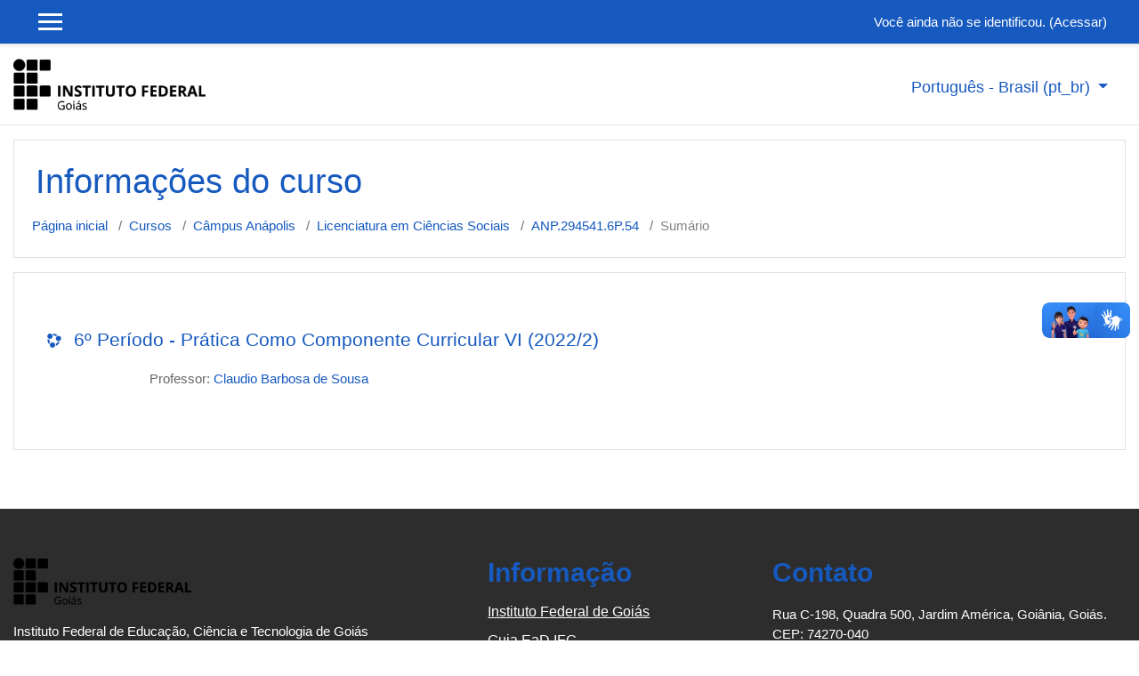

--- FILE ---
content_type: text/html; charset=utf-8
request_url: https://moodle.ifg.edu.br/course/info.php?id=26167&lang=pt_br
body_size: 10028
content:
<!DOCTYPE html>

<html  dir="ltr" lang="pt-br" xml:lang="pt-br">
<head>
    <title>Sumário de 6º Período - Prática Como Componente Curricular VI (2022/2)</title>
    <link rel="shortcut icon" href="https://moodle.ifg.edu.br/theme/image.php/academi/theme/1671026591/favicon" />
    <meta name="apple-itunes-app" content="app-id=633359593, app-argument=https://moodle.ifg.edu.br/course/info.php?id=26167"/><link rel="manifest" href="https://moodle.ifg.edu.br/admin/tool/mobile/mobile.webmanifest.php" /><meta http-equiv="Content-Type" content="text/html; charset=utf-8" />
<meta name="keywords" content="moodle, Sumário de 6º Período - Prática Como Componente Curricular VI (2022/2)" />
<link rel="stylesheet" type="text/css" href="https://moodle.ifg.edu.br/theme/yui_combo.php?rollup/3.17.2/yui-moodlesimple-min.css" /><script id="firstthemesheet" type="text/css">/** Required in order to fix style inclusion problems in IE with YUI **/</script><link rel="stylesheet" type="text/css" href="https://moodle.ifg.edu.br/theme/styles.php/academi/1671026591_1/all" />
<script>
//<![CDATA[
var M = {}; M.yui = {};
M.pageloadstarttime = new Date();
M.cfg = {"wwwroot":"https:\/\/moodle.ifg.edu.br","sesskey":"JdEG0PYENl","sessiontimeout":"7200","sessiontimeoutwarning":1200,"themerev":"1671026591","slasharguments":1,"theme":"academi","iconsystemmodule":"core\/icon_system_fontawesome","jsrev":"1671026591","admin":"admin","svgicons":true,"usertimezone":"Am\u00e9rica\/S\u00e3o_Paulo","contextid":1419466,"langrev":1769066413,"templaterev":"1671026591"};var yui1ConfigFn = function(me) {if(/-skin|reset|fonts|grids|base/.test(me.name)){me.type='css';me.path=me.path.replace(/\.js/,'.css');me.path=me.path.replace(/\/yui2-skin/,'/assets/skins/sam/yui2-skin')}};
var yui2ConfigFn = function(me) {var parts=me.name.replace(/^moodle-/,'').split('-'),component=parts.shift(),module=parts[0],min='-min';if(/-(skin|core)$/.test(me.name)){parts.pop();me.type='css';min=''}
if(module){var filename=parts.join('-');me.path=component+'/'+module+'/'+filename+min+'.'+me.type}else{me.path=component+'/'+component+'.'+me.type}};
YUI_config = {"debug":false,"base":"https:\/\/moodle.ifg.edu.br\/lib\/yuilib\/3.17.2\/","comboBase":"https:\/\/moodle.ifg.edu.br\/theme\/yui_combo.php?","combine":true,"filter":null,"insertBefore":"firstthemesheet","groups":{"yui2":{"base":"https:\/\/moodle.ifg.edu.br\/lib\/yuilib\/2in3\/2.9.0\/build\/","comboBase":"https:\/\/moodle.ifg.edu.br\/theme\/yui_combo.php?","combine":true,"ext":false,"root":"2in3\/2.9.0\/build\/","patterns":{"yui2-":{"group":"yui2","configFn":yui1ConfigFn}}},"moodle":{"name":"moodle","base":"https:\/\/moodle.ifg.edu.br\/theme\/yui_combo.php?m\/1671026591\/","combine":true,"comboBase":"https:\/\/moodle.ifg.edu.br\/theme\/yui_combo.php?","ext":false,"root":"m\/1671026591\/","patterns":{"moodle-":{"group":"moodle","configFn":yui2ConfigFn}},"filter":null,"modules":{"moodle-core-lockscroll":{"requires":["plugin","base-build"]},"moodle-core-languninstallconfirm":{"requires":["base","node","moodle-core-notification-confirm","moodle-core-notification-alert"]},"moodle-core-formchangechecker":{"requires":["base","event-focus","moodle-core-event"]},"moodle-core-dragdrop":{"requires":["base","node","io","dom","dd","event-key","event-focus","moodle-core-notification"]},"moodle-core-maintenancemodetimer":{"requires":["base","node"]},"moodle-core-event":{"requires":["event-custom"]},"moodle-core-handlebars":{"condition":{"trigger":"handlebars","when":"after"}},"moodle-core-chooserdialogue":{"requires":["base","panel","moodle-core-notification"]},"moodle-core-tooltip":{"requires":["base","node","io-base","moodle-core-notification-dialogue","json-parse","widget-position","widget-position-align","event-outside","cache-base"]},"moodle-core-popuphelp":{"requires":["moodle-core-tooltip"]},"moodle-core-notification":{"requires":["moodle-core-notification-dialogue","moodle-core-notification-alert","moodle-core-notification-confirm","moodle-core-notification-exception","moodle-core-notification-ajaxexception"]},"moodle-core-notification-dialogue":{"requires":["base","node","panel","escape","event-key","dd-plugin","moodle-core-widget-focusafterclose","moodle-core-lockscroll"]},"moodle-core-notification-alert":{"requires":["moodle-core-notification-dialogue"]},"moodle-core-notification-confirm":{"requires":["moodle-core-notification-dialogue"]},"moodle-core-notification-exception":{"requires":["moodle-core-notification-dialogue"]},"moodle-core-notification-ajaxexception":{"requires":["moodle-core-notification-dialogue"]},"moodle-core-blocks":{"requires":["base","node","io","dom","dd","dd-scroll","moodle-core-dragdrop","moodle-core-notification"]},"moodle-core-actionmenu":{"requires":["base","event","node-event-simulate"]},"moodle-core_availability-form":{"requires":["base","node","event","event-delegate","panel","moodle-core-notification-dialogue","json"]},"moodle-backup-confirmcancel":{"requires":["node","node-event-simulate","moodle-core-notification-confirm"]},"moodle-backup-backupselectall":{"requires":["node","event","node-event-simulate","anim"]},"moodle-course-util":{"requires":["node"],"use":["moodle-course-util-base"],"submodules":{"moodle-course-util-base":{},"moodle-course-util-section":{"requires":["node","moodle-course-util-base"]},"moodle-course-util-cm":{"requires":["node","moodle-course-util-base"]}}},"moodle-course-dragdrop":{"requires":["base","node","io","dom","dd","dd-scroll","moodle-core-dragdrop","moodle-core-notification","moodle-course-coursebase","moodle-course-util"]},"moodle-course-management":{"requires":["base","node","io-base","moodle-core-notification-exception","json-parse","dd-constrain","dd-proxy","dd-drop","dd-delegate","node-event-delegate"]},"moodle-course-categoryexpander":{"requires":["node","event-key"]},"moodle-course-formatchooser":{"requires":["base","node","node-event-simulate"]},"moodle-form-passwordunmask":{"requires":[]},"moodle-form-dateselector":{"requires":["base","node","overlay","calendar"]},"moodle-form-shortforms":{"requires":["node","base","selector-css3","moodle-core-event"]},"moodle-question-preview":{"requires":["base","dom","event-delegate","event-key","core_question_engine"]},"moodle-question-searchform":{"requires":["base","node"]},"moodle-question-chooser":{"requires":["moodle-core-chooserdialogue"]},"moodle-availability_completion-form":{"requires":["base","node","event","moodle-core_availability-form"]},"moodle-availability_date-form":{"requires":["base","node","event","io","moodle-core_availability-form"]},"moodle-availability_grade-form":{"requires":["base","node","event","moodle-core_availability-form"]},"moodle-availability_group-form":{"requires":["base","node","event","moodle-core_availability-form"]},"moodle-availability_grouping-form":{"requires":["base","node","event","moodle-core_availability-form"]},"moodle-availability_profile-form":{"requires":["base","node","event","moodle-core_availability-form"]},"moodle-availability_stash-form":{"requires":["base","node","event","handlebars","moodle-core_availability-form"]},"moodle-mod_assign-history":{"requires":["node","transition"]},"moodle-mod_quiz-quizbase":{"requires":["base","node"]},"moodle-mod_quiz-autosave":{"requires":["base","node","event","event-valuechange","node-event-delegate","io-form"]},"moodle-mod_quiz-questionchooser":{"requires":["moodle-core-chooserdialogue","moodle-mod_quiz-util","querystring-parse"]},"moodle-mod_quiz-util":{"requires":["node","moodle-core-actionmenu"],"use":["moodle-mod_quiz-util-base"],"submodules":{"moodle-mod_quiz-util-base":{},"moodle-mod_quiz-util-slot":{"requires":["node","moodle-mod_quiz-util-base"]},"moodle-mod_quiz-util-page":{"requires":["node","moodle-mod_quiz-util-base"]}}},"moodle-mod_quiz-dragdrop":{"requires":["base","node","io","dom","dd","dd-scroll","moodle-core-dragdrop","moodle-core-notification","moodle-mod_quiz-quizbase","moodle-mod_quiz-util-base","moodle-mod_quiz-util-page","moodle-mod_quiz-util-slot","moodle-course-util"]},"moodle-mod_quiz-toolboxes":{"requires":["base","node","event","event-key","io","moodle-mod_quiz-quizbase","moodle-mod_quiz-util-slot","moodle-core-notification-ajaxexception"]},"moodle-mod_quiz-modform":{"requires":["base","node","event"]},"moodle-message_airnotifier-toolboxes":{"requires":["base","node","io"]},"moodle-block_xp-notification":{"requires":["base","node","handlebars","button-plugin","moodle-core-notification-dialogue"]},"moodle-block_xp-filters":{"requires":["base","node","moodle-core-dragdrop","moodle-core-notification-confirm","moodle-block_xp-rulepicker"]},"moodle-block_xp-rulepicker":{"requires":["base","node","handlebars","moodle-core-notification-dialogue"]},"moodle-filter_glossary-autolinker":{"requires":["base","node","io-base","json-parse","event-delegate","overlay","moodle-core-event","moodle-core-notification-alert","moodle-core-notification-exception","moodle-core-notification-ajaxexception"]},"moodle-filter_mathjaxloader-loader":{"requires":["moodle-core-event"]},"moodle-editor_atto-editor":{"requires":["node","transition","io","overlay","escape","event","event-simulate","event-custom","node-event-html5","node-event-simulate","yui-throttle","moodle-core-notification-dialogue","moodle-core-notification-confirm","moodle-editor_atto-rangy","handlebars","timers","querystring-stringify"]},"moodle-editor_atto-plugin":{"requires":["node","base","escape","event","event-outside","handlebars","event-custom","timers","moodle-editor_atto-menu"]},"moodle-editor_atto-menu":{"requires":["moodle-core-notification-dialogue","node","event","event-custom"]},"moodle-editor_atto-rangy":{"requires":[]},"moodle-report_eventlist-eventfilter":{"requires":["base","event","node","node-event-delegate","datatable","autocomplete","autocomplete-filters"]},"moodle-report_loglive-fetchlogs":{"requires":["base","event","node","io","node-event-delegate"]},"moodle-gradereport_grader-gradereporttable":{"requires":["base","node","event","handlebars","overlay","event-hover"]},"moodle-gradereport_history-userselector":{"requires":["escape","event-delegate","event-key","handlebars","io-base","json-parse","moodle-core-notification-dialogue"]},"moodle-tool_capability-search":{"requires":["base","node"]},"moodle-tool_lp-dragdrop-reorder":{"requires":["moodle-core-dragdrop"]},"moodle-tool_monitor-dropdown":{"requires":["base","event","node"]},"moodle-assignfeedback_editpdf-editor":{"requires":["base","event","node","io","graphics","json","event-move","event-resize","transition","querystring-stringify-simple","moodle-core-notification-dialog","moodle-core-notification-alert","moodle-core-notification-warning","moodle-core-notification-exception","moodle-core-notification-ajaxexception"]},"moodle-atto_accessibilitychecker-button":{"requires":["color-base","moodle-editor_atto-plugin"]},"moodle-atto_accessibilityhelper-button":{"requires":["moodle-editor_atto-plugin"]},"moodle-atto_align-button":{"requires":["moodle-editor_atto-plugin"]},"moodle-atto_bold-button":{"requires":["moodle-editor_atto-plugin"]},"moodle-atto_charmap-button":{"requires":["moodle-editor_atto-plugin"]},"moodle-atto_clear-button":{"requires":["moodle-editor_atto-plugin"]},"moodle-atto_collapse-button":{"requires":["moodle-editor_atto-plugin"]},"moodle-atto_emojipicker-button":{"requires":["moodle-editor_atto-plugin"]},"moodle-atto_emoticon-button":{"requires":["moodle-editor_atto-plugin"]},"moodle-atto_equation-button":{"requires":["moodle-editor_atto-plugin","moodle-core-event","io","event-valuechange","tabview","array-extras"]},"moodle-atto_fullscreen-button":{"requires":["event-resize","moodle-editor_atto-plugin"]},"moodle-atto_h5p-button":{"requires":["moodle-editor_atto-plugin"]},"moodle-atto_html-button":{"requires":["promise","moodle-editor_atto-plugin","moodle-atto_html-beautify","moodle-atto_html-codemirror","event-valuechange"]},"moodle-atto_html-beautify":{},"moodle-atto_html-codemirror":{"requires":["moodle-atto_html-codemirror-skin"]},"moodle-atto_image-button":{"requires":["moodle-editor_atto-plugin"]},"moodle-atto_indent-button":{"requires":["moodle-editor_atto-plugin"]},"moodle-atto_italic-button":{"requires":["moodle-editor_atto-plugin"]},"moodle-atto_justify-button":{"requires":["moodle-editor_atto-plugin"]},"moodle-atto_link-button":{"requires":["moodle-editor_atto-plugin"]},"moodle-atto_managefiles-usedfiles":{"requires":["node","escape"]},"moodle-atto_managefiles-button":{"requires":["moodle-editor_atto-plugin"]},"moodle-atto_media-button":{"requires":["moodle-editor_atto-plugin","moodle-form-shortforms"]},"moodle-atto_noautolink-button":{"requires":["moodle-editor_atto-plugin"]},"moodle-atto_orderedlist-button":{"requires":["moodle-editor_atto-plugin"]},"moodle-atto_recordrtc-recording":{"requires":["moodle-atto_recordrtc-button"]},"moodle-atto_recordrtc-button":{"requires":["moodle-editor_atto-plugin","moodle-atto_recordrtc-recording"]},"moodle-atto_rtl-button":{"requires":["moodle-editor_atto-plugin"]},"moodle-atto_strike-button":{"requires":["moodle-editor_atto-plugin"]},"moodle-atto_subscript-button":{"requires":["moodle-editor_atto-plugin"]},"moodle-atto_superscript-button":{"requires":["moodle-editor_atto-plugin"]},"moodle-atto_table-button":{"requires":["moodle-editor_atto-plugin","moodle-editor_atto-menu","event","event-valuechange"]},"moodle-atto_templates4u-button":{"requires":["moodle-editor_atto-plugin"]},"moodle-atto_title-button":{"requires":["moodle-editor_atto-plugin"]},"moodle-atto_underline-button":{"requires":["moodle-editor_atto-plugin"]},"moodle-atto_undo-button":{"requires":["moodle-editor_atto-plugin"]},"moodle-atto_unorderedlist-button":{"requires":["moodle-editor_atto-plugin"]},"moodle-atto_wiris-button":{"requires":["moodle-editor_atto-plugin","get"]}}},"gallery":{"name":"gallery","base":"https:\/\/moodle.ifg.edu.br\/lib\/yuilib\/gallery\/","combine":true,"comboBase":"https:\/\/moodle.ifg.edu.br\/theme\/yui_combo.php?","ext":false,"root":"gallery\/1671026591\/","patterns":{"gallery-":{"group":"gallery"}}}},"modules":{"core_filepicker":{"name":"core_filepicker","fullpath":"https:\/\/moodle.ifg.edu.br\/lib\/javascript.php\/1671026591\/repository\/filepicker.js","requires":["base","node","node-event-simulate","json","async-queue","io-base","io-upload-iframe","io-form","yui2-treeview","panel","cookie","datatable","datatable-sort","resize-plugin","dd-plugin","escape","moodle-core_filepicker","moodle-core-notification-dialogue"]},"core_comment":{"name":"core_comment","fullpath":"https:\/\/moodle.ifg.edu.br\/lib\/javascript.php\/1671026591\/comment\/comment.js","requires":["base","io-base","node","json","yui2-animation","overlay","escape"]},"mathjax":{"name":"mathjax","fullpath":"https:\/\/cdn.jsdelivr.net\/npm\/mathjax@2.7.9\/MathJax.js?delayStartupUntil=configured"}}};
M.yui.loader = {modules: {}};

//]]>
</script>

<meta property="og:title" content="Moodle Instituto Federal de Goiás">
<meta property="og:description" content="Moodle-IFG, uma ferramenta de apoio ao ensino">
<meta property="og:image" content="https://moodle.ifg.edu.br/pluginfile.php/1749976/mod_page/content/1/Design%20sem%20nome%20%2833%29.png">
    <meta name="viewport" content="width=device-width, initial-scale=1.0">
</head>
<body  id="page-course-info" class="format-topics  path-course chrome dir-ltr lang-pt_br yui-skin-sam yui3-skin-sam moodle-ifg-edu-br pagelayout-incourse course-26167 context-1419466 category-80 notloggedin ">

<div id="page-wrapper">

    <div>
    <a class="sr-only sr-only-focusable" href="#maincontent">Ir para o conteúdo principal</a>
</div><script src="https://moodle.ifg.edu.br/lib/javascript.php/1671026591/lib/babel-polyfill/polyfill.min.js"></script>
<script src="https://moodle.ifg.edu.br/lib/javascript.php/1671026591/lib/polyfills/polyfill.js"></script>
<script src="https://moodle.ifg.edu.br/theme/yui_combo.php?rollup/3.17.2/yui-moodlesimple-min.js"></script><script src="https://moodle.ifg.edu.br/theme/jquery.php/core/jquery-3.5.1.min.js"></script>
<script src="https://moodle.ifg.edu.br/lib/javascript.php/1671026591/lib/javascript-static.js"></script>
<script>
//<![CDATA[
document.body.className += ' jsenabled';
//]]>
</script>



     
<nav  id="header" class="fixed-top navbar navbar-light bg-faded navbar-static-top navbar-expand moodle-has-zindex">

     <div class="container navbar-nav">


        <div data-region="drawer-toggle" class="d-inline-block mr-3">
            <button aria-expanded="false" aria-controls="nav-drawer" type="button" class="btn nav-link float-sm-left mr-1 btn-secondary" data-action="toggle-drawer" data-side="left" data-preference="drawer-open-nav"><i class="icon fa fa-bars fa-fw " aria-hidden="true"  ></i><span class="sr-only">Painel lateral</span>
            <span aria-hidden="true"> </span>
            <span aria-hidden="true"> </span>
            <span aria-hidden="true"> </span>

            </button>

            <nav class="nav navbar-nav hidden-md-down address-head">
            </nav>

        </div>



        <ul class="nav navbar-nav ml-auto">
            <div class="d-none d-lg-block">
                
            </div>
            <!-- navbar_plugin_output -->
            <li class="nav-item">
                
            </li>
            <!-- user_menu -->
            <li class="nav-item d-flex align-items-center">
                <div class="usermenu"><span class="login">Você ainda não se identificou. (<a href="https://moodle.ifg.edu.br/login/index.php">Acessar</a>)</span></div>
            </li>
        </ul>
        <!-- search_box -->


    </div>
</nav>

     
     <div class="header-main">
         <div class="container">
         	<nav class="navbar navbar-light bg-faded">
                 <a href="https://moodle.ifg.edu.br/?redirect=0" class="navbar-brand has-logo
                     ">
                     <span class="logo">
                         <img src="//moodle.ifg.edu.br/pluginfile.php/1/theme_academi/logo/1671026591/logo%20preta-01.png" alt="Moodle-IFG">
                     </span>
                 </a>
     
             	<button class="navbar-toggler d-lg-none" type="button" data-toggle="collapse" data-target="#navbarResponsive" aria-controls="navbarResponsive" aria-expanded="false" aria-label="Toggle navigation"></button>
     
             	<div class="collapse navbar-toggleable-md" id="navbarResponsive">
     
                     <div class="infoarea ">
     
                         <!-- custom_menu -->
                         <li class="dropdown nav-item">
    <a class="dropdown-toggle nav-link" id="drop-down-6975a9e2ead3a6975a9e2e8fe77" data-toggle="dropdown" aria-haspopup="true" aria-expanded="false" href="#" title="Idioma" aria-controls="drop-down-menu-6975a9e2ead3a6975a9e2e8fe77">
        Português - Brasil ‎(pt_br)‎
    </a>
    <div class="dropdown-menu" role="menu" id="drop-down-menu-6975a9e2ead3a6975a9e2e8fe77" aria-labelledby="drop-down-6975a9e2ead3a6975a9e2e8fe77">
                <a class="dropdown-item" role="menuitem" href="https://moodle.ifg.edu.br/course/info.php?id=26167&amp;lang=de" title="English ‎(de)‎">English ‎(de)‎</a>
                <a class="dropdown-item" role="menuitem" href="https://moodle.ifg.edu.br/course/info.php?id=26167&amp;lang=en" title="English ‎(en)‎">English ‎(en)‎</a>
                <a class="dropdown-item" role="menuitem" href="https://moodle.ifg.edu.br/course/info.php?id=26167&amp;lang=es" title="Español - Internacional ‎(es)‎">Español - Internacional ‎(es)‎</a>
                <a class="dropdown-item" role="menuitem" href="https://moodle.ifg.edu.br/course/info.php?id=26167&amp;lang=fr" title="Français ‎(fr)‎">Français ‎(fr)‎</a>
                <a class="dropdown-item" role="menuitem" href="https://moodle.ifg.edu.br/course/info.php?id=26167&amp;lang=pt_br" title="Português - Brasil ‎(pt_br)‎">Português - Brasil ‎(pt_br)‎</a>
    </div>
</li>
                         <!-- page_heading_menu -->
                         
                     </div>
     
                 </div>
             </nav>
         </div>
         
     </div>
     
     

    <div id="page" class="container-fluid">

        <header id="page-header" class="row">
    <div class="col-12 pt-3 pb-3">
        <div class="card ">
            <div class="card-body ">
                <div class="d-sm-flex align-items-center">
                    <div class="mr-auto">
                        <div class="page-context-header"><div class="page-header-headings"><h1>Informações do curso</h1></div></div>
                    </div>

                    <div class="header-actions-container flex-shrink-0" data-region="header-actions-container">
                    </div>
                </div>
                <div class="d-flex flex-wrap">
                    <div id="page-navbar">
                        <nav aria-label="Barra de navegação">
    <ol class="breadcrumb">
                <li class="breadcrumb-item">
                    <a href="https://moodle.ifg.edu.br/"  >Página inicial</a>
                </li>
        
                <li class="breadcrumb-item">
                    <a href="https://moodle.ifg.edu.br/course/index.php"  >Cursos</a>
                </li>
        
                <li class="breadcrumb-item">
                    <a href="https://moodle.ifg.edu.br/course/index.php?categoryid=10"  >Câmpus Anápolis</a>
                </li>
        
                <li class="breadcrumb-item">
                    <a href="https://moodle.ifg.edu.br/course/index.php?categoryid=80"  >Licenciatura em Ciências Sociais</a>
                </li>
        
                <li class="breadcrumb-item">
                    <a href="https://moodle.ifg.edu.br/course/view.php?id=26167"  title="6º Período - Prática Como Componente Curricular VI (2022/2)">ANP.294541.6P.54</a>
                </li>
        
                <li class="breadcrumb-item">Sumário</li>
        </ol>
</nav>
                    </div>
                    <div class="ml-auto d-flex">
                        
                    </div>
                    <div id="course-header">
                        
                    </div>
                </div>
            </div>
        </div>
    </div>
</header>

        <div id="page-content" class="row pb-3">
            <div id="region-main-box" class="col-12">
                <section id="region-main" >
                    <span class="notifications" id="user-notifications"></span>
                    <div role="main"><span id="maincontent"></span><div class="box py-3 generalbox info"><div class="coursebox clearfix  content-block" data-courseid="26167" data-type="1"><div class="info"><h3 class="coursename"><a class="" href="https://moodle.ifg.edu.br/course/view.php?id=26167">6º Período - Prática Como Componente Curricular VI (2022/2)</a></h3><div class="moreinfo"></div></div><div class="content "><ul class="teachers"><li>Professor: <a href="https://moodle.ifg.edu.br/user/view.php?id=203&amp;course=1">Claudio Barbosa de Sousa</a></li></ul></div></div></div><br /></div>
                    
                    
                </section>
            </div>
        </div>
    </div>
    <div id="nav-drawer" data-region="drawer" class="d-print-none moodle-has-zindex closed" aria-hidden="true" tabindex="-1">
        <nav class="list-group" aria-label="">
            <ul>
                    <li>
                        <a class="list-group-item list-group-item-action  " href="https://moodle.ifg.edu.br/course/view.php?id=26167" data-key="coursehome" data-isexpandable="0" data-indent="0" data-showdivider="0" data-type="60" data-nodetype="0" data-collapse="0" data-forceopen="0" data-isactive="0" data-hidden="0" data-preceedwithhr="0" >
                            <div class="ml-0">
                                <div class="media">
                                        <span class="media-left">
                                            <i class="icon fa fa-graduation-cap fa-fw " aria-hidden="true"  ></i>
                                        </span>
                                    <span class="media-body ">ANP.294541.6P.54</span>
                                </div>
                            </div>
                        </a>
                    </li>
                    </ul>
                    </nav>
                    <nav class="list-group mt-1" aria-label="Site">
                    <ul>
                    <li>
                        <a class="list-group-item list-group-item-action  " href="https://moodle.ifg.edu.br/" data-key="home" data-isexpandable="0" data-indent="0" data-showdivider="1" data-type="1" data-nodetype="1" data-collapse="0" data-forceopen="1" data-isactive="0" data-hidden="0" data-preceedwithhr="0" >
                            <div class="ml-0">
                                <div class="media">
                                        <span class="media-left">
                                            <i class="icon fa fa-home fa-fw " aria-hidden="true"  ></i>
                                        </span>
                                    <span class="media-body ">Página inicial</span>
                                </div>
                            </div>
                        </a>
                    </li>
            </ul>
        </nav>
    </div>
</div>

<footer id="page-footer" class="py-3 bg-dark text-light">
<div id="footer">
    <div class="footer-main">
    <div class="container">
    <div id="course-footer"></div>
        <div class="row">

        <div class="col-md-5">
            <div class="infoarea">
            <div class="footer-logo">
                <a href="#"><img src="//moodle.ifg.edu.br/pluginfile.php/1/theme_academi/logo/1671026591/logo%20preta-01.png" width="100" height="100" alt="Academi"></a>
            </div>
            
                <p style="text-align: left;">Instituto Federal de Educação, Ciência e Tecnologia de Goiás</p>
<p style="text-align: left;">www.ifg.edu.br</p>
          </div>
        </div>

        <div class="col-md-3">
            <div class="foot-links">
            <h2>Informação</h2>
             <ul>
                <li><a href="http://www.ifg.edu.br" target="_blank">Instituto Federal de Goiás</a></li><li><a href="http://guiaead.ifg.edu.br/" target="_blank">Guia EaD IFG</a></li>
             </ul>
          </div>
        </div>
        <div class="col-md-4">
          <div class="contact-info">
            <h2 class="nopadding">Contato</h2>

             <p>Rua C-198, Quadra 500, Jardim América, Goiânia, Goiás. CEP: 74270-040<br>
            </p>

          </div>
          <div class="social-media">
            <h6>Siga-nos</h6>
            <ul>
                <li class="smedia-01"><a href="https://www.facebook.com/IFG.oficial?_rdr=p"><i class="fa fa-facebook-square"></i></a></li>
                <li class="smedia-03"><a href="https://twitter.com/ifg_goias"><i class="fa fa-twitter-square"></i></a></li>
            </ul>
          </div>
        </div>
      </div>
    </div>
  </div>

    <div class="footer-bootom">
        <p>Copyright © 2022 - <a href="https://moodle.org/plugins/theme_academi">Tema Academi</a>. Customizado pela <a href="http://www.ifg.edu.br/ead">Diretoria de EaD</a> | <div>Icons made by <a href="http://www.flaticon.com/authors/freepik" title="Freepik">Freepik</a> from <a href="http://www.flaticon.com" title="Flaticon">www.flaticon.com</a> is licensed by <a href="http://creativecommons.org/licenses/by/3.0/" title="Creative Commons BY 3.0" target="_blank">CC 3.0 BY</a></div></p>
    </div>

    <!-- <nav class="nav navbar-nav d-md-none">
            <ul class="list-unstyled pt-3">
                                <li><a href="#" title="Idioma">Português - Brasil ‎(pt_br)‎</a></li>
                            <li>
                                <ul class="list-unstyled ml-3">
                                                    <li><a href="https://moodle.ifg.edu.br/course/info.php?id=26167&amp;lang=de" title="English ‎(de)‎">English ‎(de)‎</a></li>
                                                    <li><a href="https://moodle.ifg.edu.br/course/info.php?id=26167&amp;lang=en" title="English ‎(en)‎">English ‎(en)‎</a></li>
                                                    <li><a href="https://moodle.ifg.edu.br/course/info.php?id=26167&amp;lang=es" title="Español - Internacional ‎(es)‎">Español - Internacional ‎(es)‎</a></li>
                                                    <li><a href="https://moodle.ifg.edu.br/course/info.php?id=26167&amp;lang=fr" title="Français ‎(fr)‎">Français ‎(fr)‎</a></li>
                                                    <li><a href="https://moodle.ifg.edu.br/course/info.php?id=26167&amp;lang=pt_br" title="Português - Brasil ‎(pt_br)‎">Português - Brasil ‎(pt_br)‎</a></li>
                                </ul>
                            </li>
            </ul>
    </nav> -->
  </div>

  </footer>
<!--E.O.Footer-->

<footer>
<a href="https://download.moodle.org/mobile?version=2021051704.15&amp;lang=pt_br&amp;iosappid=633359593&amp;androidappid=com.moodle.moodlemobile">Baixar o aplicativo móvel.</a><div class="performanceinfo pageinfo">Esta página é: General type: incourse. Context Curso: 6º Período - Prática Como Componente Curricular VI (2022/2) (context id 1419466). Page type course-info. </div>
</footer>

  <div vw class="enabled">
    <div vw-access-button class="active"></div>
    <div vw-plugin-wrapper>
      <div class="vw-plugin-top-wrapper"></div>
    </div>
  </div>
  <script src="https://vlibras.gov.br/app/vlibras-plugin.js"></script>
  <script>
    new window.VLibras.Widget('https://vlibras.gov.br/app');
  </script><script>
//<![CDATA[
var require = {
    baseUrl : 'https://moodle.ifg.edu.br/lib/requirejs.php/1671026591/',
    // We only support AMD modules with an explicit define() statement.
    enforceDefine: true,
    skipDataMain: true,
    waitSeconds : 0,

    paths: {
        jquery: 'https://moodle.ifg.edu.br/lib/javascript.php/1671026591/lib/jquery/jquery-3.5.1.min',
        jqueryui: 'https://moodle.ifg.edu.br/lib/javascript.php/1671026591/lib/jquery/ui-1.12.1/jquery-ui.min',
        jqueryprivate: 'https://moodle.ifg.edu.br/lib/javascript.php/1671026591/lib/requirejs/jquery-private'
    },

    // Custom jquery config map.
    map: {
      // '*' means all modules will get 'jqueryprivate'
      // for their 'jquery' dependency.
      '*': { jquery: 'jqueryprivate' },
      // Stub module for 'process'. This is a workaround for a bug in MathJax (see MDL-60458).
      '*': { process: 'core/first' },

      // 'jquery-private' wants the real jQuery module
      // though. If this line was not here, there would
      // be an unresolvable cyclic dependency.
      jqueryprivate: { jquery: 'jquery' }
    }
};

//]]>
</script>
<script src="https://moodle.ifg.edu.br/lib/javascript.php/1671026591/lib/requirejs/require.min.js"></script>
<script>
//<![CDATA[
M.util.js_pending("core/first");
require(['core/first'], function() {
require(['core/prefetch'])
;
require(["media_videojs/loader"], function(loader) {
    loader.setUp('pt-BR');
});;

require(['jquery', 'core/custom_interaction_events'], function($, CustomEvents) {
    CustomEvents.define('#single_select6975a9e2e8fe72', [CustomEvents.events.accessibleChange]);
    $('#single_select6975a9e2e8fe72').on(CustomEvents.events.accessibleChange, function() {
        var ignore = $(this).find(':selected').attr('data-ignore');
        if (typeof ignore === typeof undefined) {
            $('#single_select_f6975a9e2e8fe71').submit();
        }
    });
});
;

require(['jquery', 'core/custom_interaction_events'], function($, CustomEvents) {
    CustomEvents.define('#single_select6975a9e2e8fe76', [CustomEvents.events.accessibleChange]);
    $('#single_select6975a9e2e8fe76').on(CustomEvents.events.accessibleChange, function() {
        var ignore = $(this).find(':selected').attr('data-ignore');
        if (typeof ignore === typeof undefined) {
            $('#single_select_f6975a9e2e8fe75').submit();
        }
    });
});
;

require(['jquery', 'core/custom_interaction_events'], function($, CustomEvents) {
    CustomEvents.define('#single_select6975a9e2e8fe79', [CustomEvents.events.accessibleChange]);
    $('#single_select6975a9e2e8fe79').on(CustomEvents.events.accessibleChange, function() {
        var ignore = $(this).find(':selected').attr('data-ignore');
        if (typeof ignore === typeof undefined) {
            $('#single_select_f6975a9e2e8fe78').submit();
        }
    });
});
;

require(['theme_boost/loader']);
require(['theme_boost/drawer'], function(mod) {
    mod.init();
});
;
M.util.js_pending('core/notification'); require(['core/notification'], function(amd) {amd.init(1419466, []); M.util.js_complete('core/notification');});;
M.util.js_pending('core/log'); require(['core/log'], function(amd) {amd.setConfig({"level":"warn"}); M.util.js_complete('core/log');});;
M.util.js_pending('core/page_global'); require(['core/page_global'], function(amd) {amd.init(); M.util.js_complete('core/page_global');});
    M.util.js_complete("core/first");
});
//]]>
</script>
<script src="https://moodle.ifg.edu.br/lib/javascript.php/1671026591/theme/academi/javascript/theme.js"></script>
<script src="https://moodle.ifg.edu.br/theme/javascript.php/academi/1671026591/footer"></script>
<script>
//<![CDATA[
M.str = {"moodle":{"lastmodified":"\u00daltima atualiza\u00e7\u00e3o","name":"Nome","error":"Erro","info":"Informa\u00e7\u00e3o","yes":"Sim","no":"N\u00e3o","cancel":"Cancelar","confirm":"Confirmar","areyousure":"Voc\u00ea tem certeza?","closebuttontitle":"Fechar","unknownerror":"Erro desconhecido","file":"Arquivo","url":"URL","collapseall":"Contrair tudo","expandall":"Expandir tudo"},"repository":{"type":"Tipo","size":"Tamanho","invalidjson":"palavra JSON inv\u00e1lida","nofilesattached":"Nenhum arquivo anexado","filepicker":"Seletor de arquivos","logout":"Sair","nofilesavailable":"Nenhum arquivo dispon\u00edvel","norepositoriesavailable":"Desculpe, nenhum dos seus reposit\u00f3rios atuais pode retornar arquivos no formato solicitado.","fileexistsdialogheader":"Arquivo existe","fileexistsdialog_editor":"Um arquivo com este nome j\u00e1 foi anexado ao texto que voc\u00ea est\u00e1 editando.","fileexistsdialog_filemanager":"Um arquivo com este nome j\u00e1 foi anexado","renameto":"Renomear para \"{$a}\"","referencesexist":"Existem {$a} links para esse arquivo","select":"Selecione"},"admin":{"confirmdeletecomments":"Voc\u00ea est\u00e1 prestes a excluir coment\u00e1rios, tem certeza?","confirmation":"Confirma\u00e7\u00e3o"},"debug":{"debuginfo":"Informa\u00e7\u00f5es de depura\u00e7\u00e3o","line":"Linha","stacktrace":"Rastreamento de pilha"},"langconfig":{"labelsep":":&nbsp;"}};
//]]>
</script>
<script>
//<![CDATA[
(function() {Y.use("moodle-filter_mathjaxloader-loader",function() {M.filter_mathjaxloader.configure({"mathjaxconfig":"\nMathJax.Hub.Config({\n    config: [\"Accessible.js\", \"Safe.js\"],\n    errorSettings: { message: [\"!\"] },\n    skipStartupTypeset: true,\n    messageStyle: \"none\"\n});\n","lang":"pt-br"});
});
M.util.help_popups.setup(Y);
 M.util.js_pending('random6975a9e2e8fe710'); Y.on('domready', function() { M.util.js_complete("init");  M.util.js_complete('random6975a9e2e8fe710'); });
})();
//]]>
</script>
